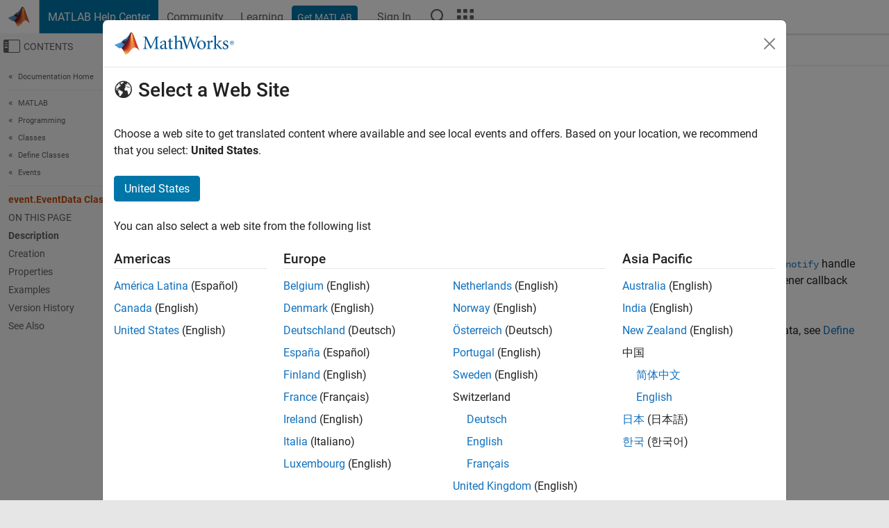

--- FILE ---
content_type: application/x-javascript;charset=utf-8
request_url: https://smetrics.mathworks.com/id?d_visid_ver=5.2.0&d_fieldgroup=A&mcorgid=B1441C8B533095C00A490D4D%40AdobeOrg&mid=92204308765464052630668493127229216117&ts=1769467359879
body_size: -34
content:
{"mid":"92204308765464052630668493127229216117"}